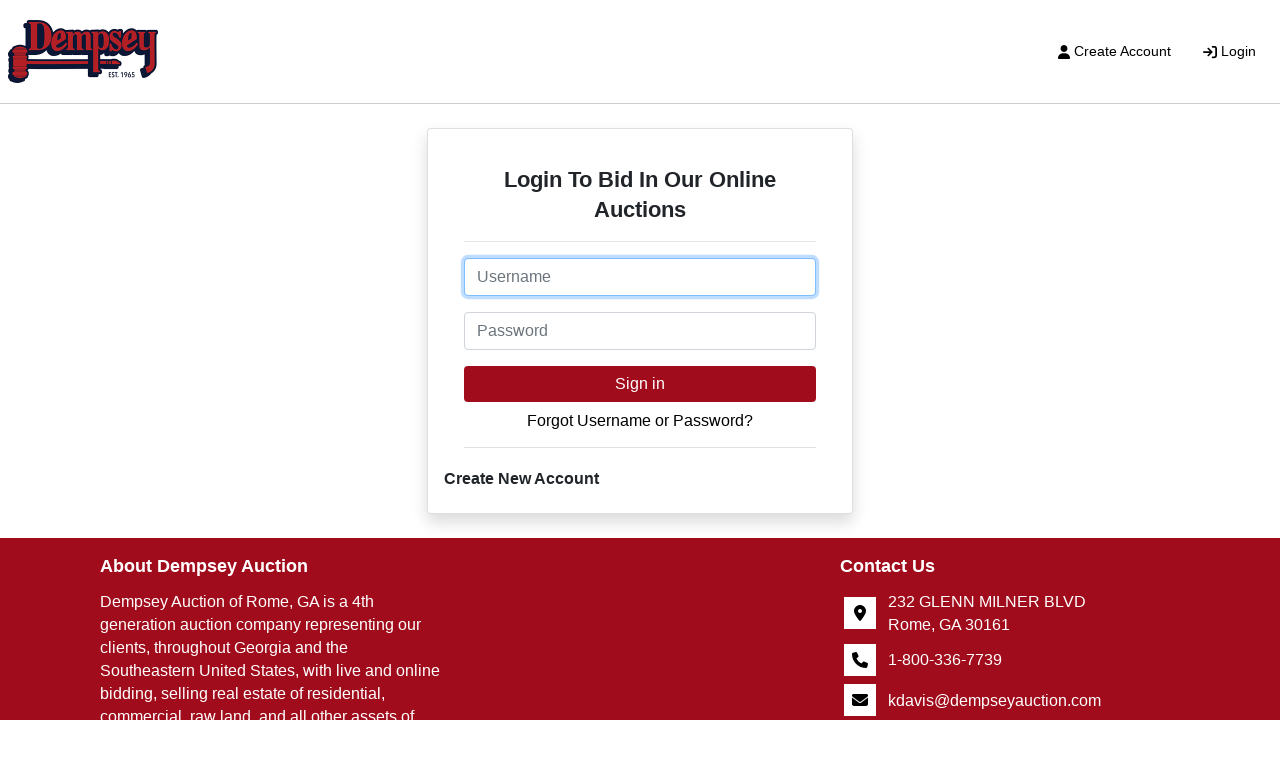

--- FILE ---
content_type: text/html; charset=UTF-8
request_url: https://auction.dempseyauction.com/account/login?rurl=https%253A%252F%252Fauction.dempseyauction.com%252Fauction%252Fvintage-trucks-farm-equipment-66846%252Fphotos
body_size: 4819
content:
<!DOCTYPE html>
<html lang="en">
    <head>
        <meta charset="UTF-8">
        <title>Login | Access Our Leading Online Bidding Site | Dempsey Auction</title>
        <meta name=description content="Dempsey Auction is the leader in online auctions! Login to take advantage of our premier online bidding site. View and bid on all our auctions from the comfort of your own home!">
        <meta name=keywords content="auction, online auction, online bidding, best bidding site">
        <meta name="viewport" content="width=device-width, initial-scale=1, shrink-to-fit=no">

        <!-- For Facebook. Decides how the share and facebook links to your site will show -->
        <meta property="og:type" content="website" />
        <meta property="og:title" content="Login | Access Our Leading Online Bidding Site | Dempsey Auction"  />
        <meta property="og:url" content="https://auction.dempseyauction.com/account/login" />
        <meta property="og:description" content="Dempsey Auction is the leader in online auctions! Login to take advantage of our premier online bidding site. View and bid on all our auctions from the comfort of your own home!" />
        <meta property="og:image" content="https://auction.dempseyauction.com/images/logo.png" />

        <!-- Canonical Tag -->
        <link href="https://auction.dempseyauction.com/account/login" rel="canonical">
        <link rel="icon" href="https://auction.dempseyauction.com/favicon.ico?version=1063">

                <!-- PRELOADING BLOCK -->


                <link rel="preload" as="script" href="/js/depend.js?version=39">


                                            <link rel="stylesheet" type="text/css" href="https://auction.dempseyauction.com/css/style.css?version=1063">

        <script data-cfasync="false" async src="/js/depend.js?version=39"></script>

                                            <!-- Global site tag (gtag.js) - Google Analytics -->
                <script async src="https://www.googletagmanager.com/gtag/js?id=G-PH05K2QJQC"></script>
                <script>
                    window.dataLayer = window.dataLayer || [];
                    function gtag(){dataLayer.push(arguments);}
                    gtag('js', new Date());
                    gtag('config', 'G-PH05K2QJQC');
                </script>
                    
                    <!-- Global site tag (gtag.js) - Google Analytics -->
<script async src="https://www.googletagmanager.com/gtag/js?id=G-PH05K2QJQC"></script>
<script>
  window.dataLayer = window.dataLayer || [];
  function gtag(){dataLayer.push(arguments);}
  gtag('js', new Date());

  gtag('config', 'G-PH05K2QJQC');
</script>
<!-- Google Tag Manager -->
<script>(function(w,d,s,l,i){w[l]=w[l]||[];w[l].push({'gtm.start':
new Date().getTime(),event:'gtm.js'});var f=d.getElementsByTagName(s)[0],
j=d.createElement(s),dl=l!='dataLayer'?'&l='+l:'';j.async=true;j.src=
'https://www.googletagmanager.com/gtm.js?id='+i+dl;f.parentNode.insertBefore(j,f);
})(window,document,'script','dataLayer','GTM-MPMFJTQ');</script>
<!-- End Google Tag Manager -->
<!-- Google Tag Manager (noscript) -->
<noscript><iframe src="https://www.googletagmanager.com/ns.html?id=GTM-MPMFJTQ"
height="0" width="0" style="display:none;visibility:hidden"></iframe></noscript>
<!-- End Google Tag Manager (noscript) -->

<!-- Global site tag (gtag.js) - Google Ads: 10965351258 -->
<script async src="https://www.googletagmanager.com/gtag/js?id=AW-10965351258"></script>
<script>
  window.dataLayer = window.dataLayer || [];
  function gtag(){dataLayer.push(arguments);}
  gtag('js', new Date());

  gtag('config', 'AW-10965351258');
</script>

<script>
  gtag('config', 'AW-10965351258/7uFTCJe-ptMDENr21-wo', {
    'phone_conversion_number': '(800) 336-7739'
  });
</script>
        

                
        
    </head>


    <body>
                <div class="body-wrapper d-flex flex-column justify-content-between">
                <!-- Navigation -->
<nav class="header-navigation sticky-top"
	 data-shrink-logo-percentage=".5"
	 style="--shrink-font-size: 12">
	<!-- Desktop -->
	<div class="d-none custom-grid-container-lg navbar-desktop">
				<div class="full-width custom-grid-container px-2 navbar-top-row">
			<div class="full-width breakout-xxxl d-flex align-items-center justify-content-between">
				<!-- Logo -->
				<div class="logo">
					<a href="/">
						<img src="https://auction.dempseyauction.com/images/logo.png" alt="Company Logo">
					</a>
				</div>
				<ul class="nav ">
																					<li class="nav-item d-flex align-items-stretch nav-create-account">
							<a class="nav-link d-flex align-items-center" href="/account/create"> <i class="fas fa-user mr-1"></i> Create Account</a>
						</li>
						<li class="nav-item d-flex align-items-stretch nav-login">
							<a class="nav-link d-flex align-items-center" href="/account/login?_target_path=https://auction.dempseyauction.com/account/login?rurl%3Dhttps%25253A%25252F%25252Fauction.dempseyauction.com%25252Fauction%25252Fvintage-trucks-farm-equipment-66846%25252Fphotos"><i class="fas fa-arrow-right-to-bracket mr-1"></i> Login</a>
						</li>
									</ul>
			</div>
		</div>
	</div>

		<div class="flex-column d-lg-none accordion navbar-mobile" id="navbar-mobile">
		<div class="px-2 d-flex justify-content-between">
						<a class="navbar-brand d-flex align-items-center" href="/">
				<img src="https://auction.dempseyauction.com/images/logo.png" alt="Dempsey Auction Logo">
			</a>
												<div class="align-content-center">
				<button class="btn btn-link" type="button" data-toggle="collapse" data-target="#navbar-mobile-search" aria-controls="navbar-mobile-search" aria-expanded="false" aria-label="Toggle search bar">
					<i class="far fa-magnifying-glass"></i>
				</button>
								<button class="navbar-toggler" type="button" data-toggle="collapse" data-target="#navbar-mobile-links" aria-controls="navbar-mobile-links" aria-expanded="false" aria-label="Toggle navigation">
					<i class="far fa-bars"></i>
				</button>
			</div>
		</div>

				<div class="navbar-mobile-links">
			<div class="collapse navbar-collapse" id="navbar-mobile-links" data-parent="#navbar-mobile">
				<ul class="navbar-nav accordion align-items-stretch" >
																					<li class="nav-item nav-create-account">
							<a class="nav-link align-self-center px-2" href="/account/create"> <i class="fas fa-user"></i> Create Account</a>
						</li>
						<li class="nav-item nav-login">
							<a class="nav-link align-self-center px-2" href="/account/login?_target_path=https://auction.dempseyauction.com/account/login?rurl%3Dhttps%25253A%25252F%25252Fauction.dempseyauction.com%25252Fauction%25252Fvintage-trucks-farm-equipment-66846%25252Fphotos"><i class="fas fa-arrow-right-to-bracket"></i> Login</a>
						</li>
									</ul>
			</div>
		</div>

				<div class="collapse navbar-collapse navbar-mobile-search" id="navbar-mobile-search" data-parent="#navbar-mobile">
						<div class="p-2">
				<div class="rounded d-flex align-content-center">
					<form class="d-flex m-0 p-0 w-100 nav-search-form submit-enter" action="/search/lots/all-sales/ending-soon/all-categories/all-locations" method="get">
						<label for="navbar-mobile-search-input" class="sr-only">Search</label>
						<div class="input-group mx-1 align-self-center">
							<div class="input-group-prepend">
								<span class="input-group-text"><i class="far fa-magnifying-glass"></i></span>
							</div>
							<input id="navbar-mobile-search-input" value="" name="terms" type="text" class="form-control" placeholder="I'm Looking For...">
						</div>
						<button class="btn btn-primary">Search</button>
					</form>
				</div>
			</div>
		</div>
	</div>
</nav>

        	<!-- Auctions/Listings/Rentals -->
	<div class="my-4 login-page d-flex justify-content-center">
		<div class="card col-10 col-md-7 col-lg-5 col-xl-4 p-3 shadow">
			<div class="card-body">
				<h1 class="card-title d-block text-center">Login To Bid In Our Online Auctions</h1>
				<div class="border-bottom pb-2">
					<form method="post" class="submit-enter">
																								<hr />
						<div class="form-group">
							<label for="inputUsername" class="sr-only">Email</label>
							<input type="text" value="" name="username" id="inputUsername" class="form-control" placeholder="Username" required autofocus>
						</div>
						<div class="form-group">
							<label for="inputPassword" class="sr-only">Password</label>
							<input type="password" name="password" id="inputPassword" class="form-control" placeholder="Password" required>
						</div>

						<button class="btn btn-primary w-100 login-button" type="submit" name="login">
							Sign in
						</button>

						<input type="hidden" name="_csrf_token"
						       value="cdeb.Y7338Xhe-IYE7W05Gbiv9ThuPx8XVC_Y3ZHQS1RSGw0.J_TExS0WzrQ8gAZae-L4lF4tRnNCIGPtrcS4KAxnVWAH_pyhTHO_1WehHg"
						>
					</form>
					<div class="d-flex justify-content-center mt-2">
						<h2 class="forgot-password">
							<a href="/account/recovery">Forgot Username or Password?</a>
						</h2>
					</div>
				</div>
			</div>

			<h2 class="create-account">
				<a href="/account/create">Create New Account</a>
			</h2>
		</div>
	</div>
            

<footer>
	<!-- Info -->
	<div class="container pt-3">
		<div class="d-flex flex-wrap">
			<!-- About Company -->
			<div class="col-12 col-md-4 footer-about-company">
				<h2>About Dempsey Auction</h2>
				<p>Dempsey Auction of Rome, GA is a 4th generation auction company representing our clients, throughout Georgia and the Southeastern United States, with live and online bidding, selling real estate of residential, commercial, raw land, and all other assets of value for attorney’s, banks, government agencies, and private individuals.</p>
			</div>
			<!-- Links -->
			<div class="col-12 col-md-4">
							</div>
			<!-- Contact Info -->
			<div class="col-12 col-md-4 footer-contact">
				<h2>Contact Us</h2>
				<div class="d-flex flex-column">
					<!-- Address -->
					<div class="d-flex flex-column">
																				<div class="d-flex align-items-center mb-2 footer-address">
								<span class="fa-stack fa-md  flex-shrink-0">
								  <i class="fas fa-square-full fa-stack-2x icon-background"></i>
								  <i class="fas fa-location-dot fa-stack-1x footer-icon"></i>
								</span>
									<div class="d-flex flex-column ml-2">
										<p class="mb-0">232 GLENN MILNER BLVD</p>
										<p class="mb-0">Rome, GA 30161</p>
									</div>
								</div>

								<div class="d-flex align-items-center mb-2 footer-contact footer-telephone">
								<span class="fa-stack fa-md flex-shrink-0">
								  <i class="fas fa-square-full fa-stack-2x icon-background"></i>
								  <i class="fas fa-phone fa-stack-1x footer-icon"></i>
								</span>
									<div class="d-flex flex-column ml-2">
										<a href="tel:1-800-336-7739" class="mb-0">1-800-336-7739</a>
									</div>
								</div>

								<div class="d-flex align-items-center mb-2 footer-email">
								<span class="fa-stack fa-md flex-shrink-0">
								  <i class="fas fa-square-full fa-stack-2x icon-background"></i>
								  <i class="fas fa-envelope fa-stack-1x footer-icon"></i>
								</span>
									<div class="d-flex flex-column ml-2">
										<p class="mb-0 text-wrap">kdavis@dempseyauction.com</p>
									</div>
								</div>
											</div>

					<div class="d-flex align-items-center footer-social-icons">
																																																																												</div>
					</div>
				</div>
			</div>

	</div>

		<div class="d-flex flex-column flex-md-row justify-content-between mt-3">
				<div class="col-12 col-md-4">
			<div class="d-flex flex-wrap justify-content-center">
							</div>
		</div>
				<div class="col-12 col-md-4 d-flex flex-wrap justify-content-center">
			<a href="https://www.marknetalliance.com/">
				<img alt="Marknet Alliance logo" class="p-1 w-100 lazyload" data-src="https://assets.marknetalliance.com/websites/images/default/marknetlogo.png" />
			</a>
		</div>
				<div class="col-12 col-md-4">
			<div class="d-flex flex-wrap justify-content-center">
							</div>
		</div>
	</div>

		<div class="copyright-info p-3 text-center">
		<p class="mb-0">Copyright © 2026 - All Rights Reserved - <a class="text-decoration-none"
																					 href="/privacy-policy">Privacy
				Policy</a></p>
	</div>
</footer>

                </div>
                    <div id="errorModal" class="modal alert-modal" tabindex="-1" role="dialog">
	<div class="modal-dialog modal-dialog-centered" role="document">
		<div class="modal-content">
			<div class="modal-header">
				<h5 class="modal-title">Alert</h5>
				<button type="button" class="close" data-dismiss="modal" aria-label="Close">
					<span aria-hidden="true">&times;</span>
				</button>
			</div>
			<div class="modal-body">
				<p></p>
			</div>
			<div class="modal-footer">
				<button type="button" class="btn btn-secondary" data-dismiss="modal">Close</button>
			</div>
		</div>
	</div>
</div>

<script>
	function showErrorModal(message){
        let $errorModal = $('#errorModal');
        $errorModal.find('.modal-body p').text(message);
		$errorModal.modal('show');
	}

</script>
    <div id="dialogModal" class="modal" tabindex="-1" role="dialog">
	<div class="modal-dialog modal-dialog-centered" role="document">
		<div class="modal-content">
			<div class="modal-header">
				<h5 class="modal-title">Alert</h5>
				<button type="button" class="close" data-dismiss="modal" aria-label="Close">
					<span aria-hidden="true">&times;</span>
				</button>
			</div>
			<div class="modal-body">
				<p></p>
			</div>
			<div class="modal-footer">
				<button type="button" class="btn btn-secondary" data-dismiss="modal">Close</button>
			</div>
		</div>
	</div>
</div>

<script>
    function showDialogModal($msg,isHTML = false) {
        let $modal = $('#dialogModal');
        if(isHTML){
            $modal.find('p').html($msg);
        }else{
            $modal.find('p').text($msg);
        }
        $modal.modal({show:true, backdrop: 'static'});
    }
</script>
                                <div class="loadingSpinner" id="loadingSpinner">
                <i></i>
                <p id="loadingSpinnerText"></p>
                <p id="loadingSpinnerCenterText"></p>
            </div>
                                    <script>let companyUrl = 'https://auction.dempseyauction.com/';</script>
            <script defer src="/js/supplement.js?version=39"></script>

            
                                    <script>
                document.addEventListener('load', (event)=> {
                    $('.carousel-inner .carousel-item:nth-child(2)').find('.lazyloadDelay').addClass('lazyload lazypreload');

                    //Preload next slide
                    $('.carousel').on('slide.bs.carousel', function (slider) {
                        let targetIndex = slider.to;

                        let nextItem = $(this).find('.carousel-inner .carousel-item:nth-child(' + (targetIndex + 2) + ')');
                        if (nextItem !== undefined) {
                            nextItem.find('.lazyloadDelay').addClass('lazyload lazypreload');
                        }
                    });
                });
            </script>
                                    <script>
document.addEventListener("DOMContentLoaded", () => { 
if (window.location.href.indexOf("/details") !== -1) {
    document.getElementsByClassName('catalog-time-text')[0].classList.add('d-none');
    document.getElementsByClassName('catalog-date-time')[0].classList.add('d-none');
if(document.getElementById('project-info').innerHTML.indexOf("Online Only") !== -1) {

    document.getElementsByClassName('catalog-time-text')[0].classList.remove('d-none');
    document.getElementsByClassName('catalog-date-time')[0].classList.remove('d-none');
}
}

  });


</script>
                        
                
                
        
                

                <div id="toast-global-notifications" class="pb-3" aria-live="polite" aria-atomic="true" style="position: fixed; bottom: 0; right: 0; z-index: 99; max-height: 50vh;">
            <!-- Position it -->
                <div id="toast-template" class="d-none" role="alert" aria-live="assertive" aria-atomic="true">
                    <div class="toast-header text-light">
                        <strong class="mr-auto toast-title"></strong>
                        <small class="text-muted toast-timer"></small>
                        <button type="button" class="ml-2 mb-1 close" data-dismiss="toast" aria-label="Close">
                            <span aria-hidden="true">&times;</span>
                        </button>
                    </div>
                    <div class="toast-body"></div>
                </div>
        </div>

            </body>
</html>
